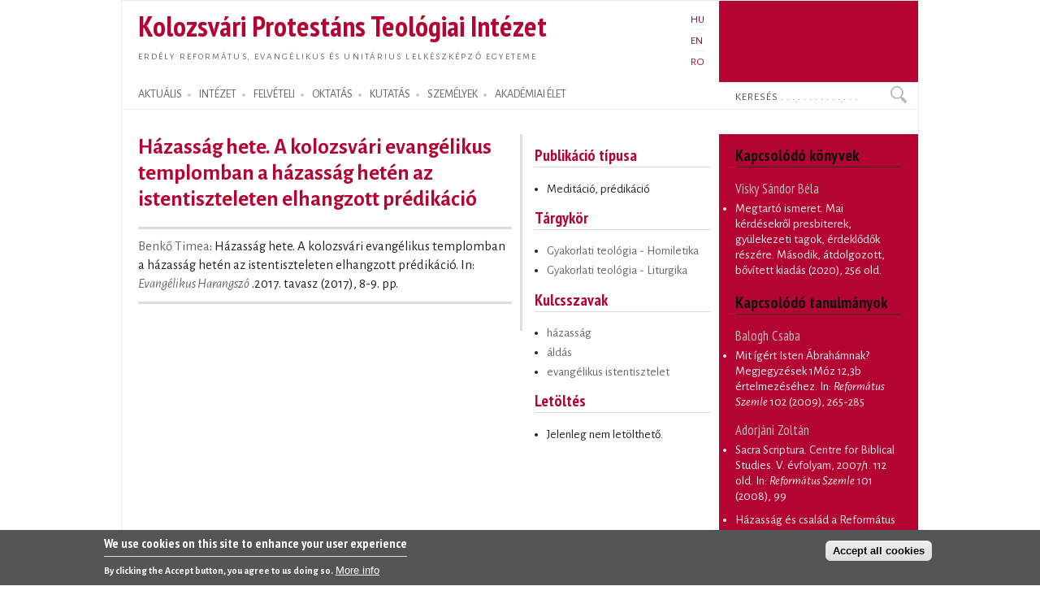

--- FILE ---
content_type: text/html; charset=utf-8
request_url: https://proteo.cj.edu.ro/hu/publikacio/9417
body_size: 8036
content:
<!DOCTYPE html PUBLIC "-//W3C//DTD XHTML+RDFa 1.0//EN"
  "http://www.w3.org/MarkUp/DTD/xhtml-rdfa-1.dtd">
<html xmlns="http://www.w3.org/1999/xhtml" xml:lang="hu" version="XHTML+RDFa 1.0" dir="ltr">

<head profile="http://www.w3.org/1999/xhtml/vocab">
  <meta http-equiv="Content-Type" content="text/html; charset=utf-8" />
<meta name="Generator" content="Drupal 7 (http://drupal.org)" />
<link rel="canonical" href="/hu/publikacio/9417" />
<link rel="shortlink" href="/hu/node/9417" />
<link rel="shortcut icon" href="https://proteo.cj.edu.ro/sites/default/files/pti_fr.png" type="image/png" />
  <title>Házasság hete. A kolozsvári evangélikus templomban a házasság hetén az istentiszteleten elhangzott prédikáció</title>
  <link type="text/css" rel="stylesheet" href="https://proteo.cj.edu.ro/sites/default/files/css/css_xE-rWrJf-fncB6ztZfd2huxqgxu4WO-qwma6Xer30m4.css" media="all" />
<link type="text/css" rel="stylesheet" href="https://proteo.cj.edu.ro/sites/default/files/css/css_kaR8VM0ilFCoJHn_WJuHXQQBlw4UWRebTyLvP48GBXg.css" media="all" />
<link type="text/css" rel="stylesheet" href="https://proteo.cj.edu.ro/sites/default/files/css/css_-gS3kIH5jzH01fPpEwZI7abM3E-hh_VhHAmlBzlVoaQ.css" media="all" />
<link type="text/css" rel="stylesheet" href="https://proteo.cj.edu.ro/sites/default/files/css/css_bWxlGJdIlQX7QGlV7U3RwA9UdnmgXRGDPTjQv_fGdUY.css" media="all" />
<link type="text/css" rel="stylesheet" href="https://proteo.cj.edu.ro/sites/default/files/css/css_amwmwA-Xeg8o7QAk7rjAcVOnShUPQA-xfVHZKtszCUs.css" media="all" />

<!--[if lte IE 7]>
<link type="text/css" rel="stylesheet" href="https://proteo.cj.edu.ro/sites/all/themes/doque/css/ie.css?t5xhfa" media="all" />
<![endif]-->

<!--[if IE 6]>
<link type="text/css" rel="stylesheet" href="https://proteo.cj.edu.ro/sites/all/themes/doque/css/ie6.css?t5xhfa" media="all" />
<![endif]-->
  <script type="text/javascript" src="https://proteo.cj.edu.ro/sites/default/files/js/js_YD9ro0PAqY25gGWrTki6TjRUG8TdokmmxjfqpNNfzVU.js"></script>
<script type="text/javascript" src="https://proteo.cj.edu.ro/sites/default/files/js/js_fk_fa1AxoCkjjtBqFoPcBNdEYuatjgyfCvW1PJ9UxaY.js"></script>
<script type="text/javascript" src="https://proteo.cj.edu.ro/sites/default/files/js/js_dM3Ubb9NlSVxS_cBO8NfxsILkOM6YcTGswX48vzD80M.js"></script>
<script type="text/javascript" src="https://proteo.cj.edu.ro/sites/default/files/js/js_JmH0y77LcHaoVT5efPKNBYAdA16QXRRdyarhDWT2ScM.js"></script>
<script type="text/javascript" src="https://www.googletagmanager.com/gtag/js?id=G-5Y6SLJ0VX3"></script>
<script type="text/javascript">
<!--//--><![CDATA[//><!--
window.dataLayer = window.dataLayer || [];function gtag(){dataLayer.push(arguments)};gtag("js", new Date());gtag("set", "developer_id.dMDhkMT", true);gtag("config", "G-5Y6SLJ0VX3", {"groups":"default","cookie_domain":".proteo.cj.edu.ro","link_attribution":true});
//--><!]]>
</script>
<script type="text/javascript">
<!--//--><![CDATA[//><!--
jQuery.extend(Drupal.settings, {"basePath":"\/","pathPrefix":"hu\/","setHasJsCookie":0,"ajaxPageState":{"theme":"doque","theme_token":"lKCnLFAG-w8HcRY8gM8K_PpqZ6GUuMhRbrIqOSss0Ns","js":{"0":1,"sites\/all\/modules\/eu_cookie_compliance\/js\/eu_cookie_compliance.min.js":1,"misc\/jquery.js":1,"misc\/jquery-extend-3.4.0.js":1,"misc\/jquery-html-prefilter-3.5.0-backport.js":1,"misc\/jquery.once.js":1,"misc\/drupal.js":1,"misc\/ui\/jquery.ui.core.min.js":1,"sites\/all\/modules\/eu_cookie_compliance\/js\/jquery.cookie-1.4.1.min.js":1,"misc\/jquery.ba-bbq.js":1,"modules\/overlay\/overlay-parent.js":1,"sites\/all\/modules\/nice_menus\/js\/jquery.bgiframe.js":1,"sites\/all\/modules\/nice_menus\/js\/jquery.hoverIntent.js":1,"sites\/all\/modules\/nice_menus\/js\/superfish.js":1,"sites\/all\/modules\/nice_menus\/js\/nice_menus.js":1,"sites\/all\/modules\/collapsiblock\/collapsiblock.js":1,"sites\/all\/modules\/entityreference\/js\/entityreference.js":1,"sites\/all\/modules\/webform_addmore\/js\/webform_addmore.js":1,"public:\/\/languages\/hu_CX4b2w2lH34_YJ_PSi_WT1n0nQCLKLjSTlz9qejkLuQ.js":1,"sites\/all\/modules\/google_analytics\/googleanalytics.js":1,"https:\/\/www.googletagmanager.com\/gtag\/js?id=G-5Y6SLJ0VX3":1,"1":1},"css":{"modules\/system\/system.base.css":1,"modules\/system\/system.menus.css":1,"modules\/system\/system.messages.css":1,"modules\/system\/system.theme.css":1,"misc\/ui\/jquery.ui.core.css":1,"misc\/ui\/jquery.ui.theme.css":1,"modules\/overlay\/overlay-parent.css":1,"modules\/book\/book.css":1,"sites\/all\/modules\/collapsiblock\/collapsiblock.css":1,"modules\/field\/theme\/field.css":1,"modules\/node\/node.css":1,"modules\/search\/search.css":1,"modules\/user\/user.css":1,"sites\/all\/modules\/views\/css\/views.css":1,"sites\/all\/modules\/ctools\/css\/ctools.css":1,"modules\/locale\/locale.css":1,"sites\/all\/modules\/nice_menus\/css\/nice_menus.css":1,"sites\/all\/modules\/nice_menus\/css\/nice_menus_default.css":1,"sites\/all\/modules\/eu_cookie_compliance\/css\/eu_cookie_compliance.css":1,"sites\/all\/themes\/doque\/css\/d_red.css":1,"public:\/\/ctools\/css\/19f754c11f050a10309e128e84e894f2.css":1,"sites\/all\/themes\/doque\/css\/doque.css":1,"sites\/all\/themes\/doque\/css\/doque_edit.css":1,"sites\/all\/themes\/doque\/css\/ie.css":1,"sites\/all\/themes\/doque\/css\/ie6.css":1}},"collapsiblock":{"active_pages":false,"slide_type":1,"slide_speed":200},"overlay":{"paths":{"admin":"node\/*\/webform\nnode\/*\/webform\/*\nnode\/*\/webform-results\nnode\/*\/webform-results\/*\nnode\/*\/submission\/*\nnode\/*\/outline\nnode\/*\/outline\/remove\nnode\/*\/clone\/*\nimport\nimport\/*\nnode\/*\/import\nnode\/*\/delete-items\nnode\/*\/log\nfield-collection\/*\/*\/edit\nfield-collection\/*\/*\/delete\nfield-collection\/*\/add\/*\/*\nnode\/*\/edit\nnode\/*\/delete\nnode\/*\/revisions\nnode\/*\/revisions\/*\/revert\nnode\/*\/revisions\/*\/delete\nnode\/add\nnode\/add\/*\noverlay\/dismiss-message\nreferences-dialog\/search\/*\nuser\/*\/shortcuts\nadmin\nadmin\/*\nbatch\ntaxonomy\/term\/*\/edit\nnode\/*\/translate\nuser\/*\/cancel\nuser\/*\/edit\nuser\/*\/edit\/*\ntaxonomy\/*\/translate\ntaxonomy\/*\/translate\/*\nhelp\/advanced_help\/*\nnode\/*\/revisions\/view\/*\/*","non_admin":"admin\/structure\/block\/demo\/*\nadmin\/reports\/status\/php"},"pathPrefixes":["hu","en","ro"],"ajaxCallback":"overlay-ajax"},"nice_menus_options":{"delay":"2000","speed":"normal"},"better_exposed_filters":{"views":{"publications":{"displays":{"articles_volume":{"filters":[]},"block_14":{"filters":[]},"block_28":{"filters":[]},"booksb":{"filters":[]},"block_5":{"filters":[]},"block_6":{"filters":[]},"block_4":{"filters":[]},"block_12":{"filters":[]}}},"news":{"displays":{"block_2":{"filters":[]}}},"accal":{"displays":{"block":{"filters":[]}}},"lectures":{"displays":{"block_11":{"filters":[]},"block_9":{"filters":[]}}},"research":{"displays":{"block_3":{"filters":[]},"block_5":{"filters":[]}}}}},"eu_cookie_compliance":{"cookie_policy_version":"1.0.0","popup_enabled":1,"popup_agreed_enabled":0,"popup_hide_agreed":0,"popup_clicking_confirmation":false,"popup_scrolling_confirmation":false,"popup_html_info":"\u003Cdiv class=\u0022eu-cookie-compliance-banner eu-cookie-compliance-banner-info eu-cookie-compliance-banner--categories\u0022\u003E\n  \u003Cdiv class=\u0022popup-content info\u0022\u003E\n        \u003Cdiv id=\u0022popup-text\u0022\u003E\n      \u003Ch2\u003EWe use cookies on this site to enhance your user experience\u003C\/h2\u003E\n\u003Cp\u003EBy clicking the Accept button, you agree to us doing so.\u003C\/p\u003E\n              \u003Cbutton type=\u0022button\u0022 class=\u0022find-more-button eu-cookie-compliance-more-button\u0022\u003EMore info\u003C\/button\u003E\n          \u003C\/div\u003E\n    \n    \u003Cdiv id=\u0022popup-buttons\u0022 class=\u0022\u0022\u003E\n            \u003Cbutton type=\u0022button\u0022 class=\u0022agree-button eu-cookie-compliance-default-button\u0022\u003EAccept all cookies\u003C\/button\u003E\n              \u003Cbutton type=\u0022button\u0022 class=\u0022eu-cookie-withdraw-button eu-cookie-compliance-hidden\u0022 \u003EWithdraw consent\u003C\/button\u003E\n          \u003C\/div\u003E\n  \u003C\/div\u003E\n\u003C\/div\u003E","use_mobile_message":false,"mobile_popup_html_info":"\u003Cdiv class=\u0022eu-cookie-compliance-banner eu-cookie-compliance-banner-info eu-cookie-compliance-banner--categories\u0022\u003E\n  \u003Cdiv class=\u0022popup-content info\u0022\u003E\n        \u003Cdiv id=\u0022popup-text\u0022\u003E\n      \u003Ch2\u003EWe use cookies on this site to enhance your user experience\u003C\/h2\u003E\n\u003Cp\u003EBy tapping the Accept button, you agree to us doing so.\u003C\/p\u003E\n              \u003Cbutton type=\u0022button\u0022 class=\u0022find-more-button eu-cookie-compliance-more-button\u0022\u003EMore info\u003C\/button\u003E\n          \u003C\/div\u003E\n    \n    \u003Cdiv id=\u0022popup-buttons\u0022 class=\u0022\u0022\u003E\n            \u003Cbutton type=\u0022button\u0022 class=\u0022agree-button eu-cookie-compliance-default-button\u0022\u003EAccept all cookies\u003C\/button\u003E\n              \u003Cbutton type=\u0022button\u0022 class=\u0022eu-cookie-withdraw-button eu-cookie-compliance-hidden\u0022 \u003EWithdraw consent\u003C\/button\u003E\n          \u003C\/div\u003E\n  \u003C\/div\u003E\n\u003C\/div\u003E\n","mobile_breakpoint":"768","popup_html_agreed":"\u003Cdiv\u003E\n  \u003Cdiv class=\u0022popup-content agreed\u0022\u003E\n    \u003Cdiv id=\u0022popup-text\u0022\u003E\n      \u003Ch2\u003EThank you for accepting cookies\u003C\/h2\u003E\n\u003Cp\u003EYou can now hide this message or find out more about cookies.\u003C\/p\u003E\n    \u003C\/div\u003E\n    \u003Cdiv id=\u0022popup-buttons\u0022\u003E\n      \u003Cbutton type=\u0022button\u0022 class=\u0022hide-popup-button eu-cookie-compliance-hide-button\u0022\u003EHide\u003C\/button\u003E\n              \u003Cbutton type=\u0022button\u0022 class=\u0022find-more-button eu-cookie-compliance-more-button-thank-you\u0022 \u003EMore info\u003C\/button\u003E\n          \u003C\/div\u003E\n  \u003C\/div\u003E\n\u003C\/div\u003E","popup_use_bare_css":false,"popup_height":"auto","popup_width":"100%","popup_delay":1000,"popup_link":"\/hu\/cookie","popup_link_new_window":1,"popup_position":null,"fixed_top_position":1,"popup_language":"hu","store_consent":true,"better_support_for_screen_readers":0,"reload_page":0,"domain":"","domain_all_sites":1,"popup_eu_only_js":0,"cookie_lifetime":"730","cookie_session":false,"disagree_do_not_show_popup":0,"method":"categories","allowed_cookies":"","withdraw_markup":"\u003Cbutton type=\u0022button\u0022 class=\u0022eu-cookie-withdraw-tab\u0022\u003EPrivacy settings\u003C\/button\u003E\n\u003Cdiv class=\u0022eu-cookie-withdraw-banner\u0022\u003E\n  \u003Cdiv class=\u0022popup-content info\u0022\u003E\n    \u003Cdiv id=\u0022popup-text\u0022\u003E\n      \u003Ch2\u003EWe use cookies on this site to enhance your user experience\u003C\/h2\u003E\n\u003Cp\u003EYou have given your consent for us to set cookies.\u003C\/p\u003E\n    \u003C\/div\u003E\n    \u003Cdiv id=\u0022popup-buttons\u0022\u003E\n      \u003Cbutton type=\u0022button\u0022 class=\u0022eu-cookie-withdraw-button\u0022\u003EWithdraw consent\u003C\/button\u003E\n    \u003C\/div\u003E\n  \u003C\/div\u003E\n\u003C\/div\u003E\n","withdraw_enabled":false,"withdraw_button_on_info_popup":0,"cookie_categories":[],"cookie_categories_details":[],"enable_save_preferences_button":1,"cookie_name":"","cookie_value_disagreed":"0","cookie_value_agreed_show_thank_you":"1","cookie_value_agreed":"2","containing_element":"body","automatic_cookies_removal":true,"close_button_action":"close_banner"},"googleanalytics":{"account":["G-5Y6SLJ0VX3"],"trackOutbound":1,"trackDownload":1,"trackDownloadExtensions":"doc(x|m)?|mp(2|3|4|e?g)|mov(ie)?|pdf|png|ppt(x|m)?|ra(m|r)?|txt|wav|wma|wmv|xls(x|m|b)?|xml|z|zip","trackDomainMode":1},"urlIsAjaxTrusted":{"\/hu\/publikacio\/9417":true}});
//--><!]]>
</script>
</head>
<body class="html not-front not-logged-in two-sidebars page-node page-node- page-node-9417 node-type-publication i18n-hu" >
  <div id="skip-link">
    <a href="#main-content" class="element-invisible element-focusable">Ugrás a tartalomra</a>
  </div>
    <div id="page-wrapper">    
    <div id="page">
        <div id="frame" class="">
            <div id="header" class="with-secondary-menu">
                <div id="name-slogan"><a href="/hu" class="site-name" title="Címlap" rel="home"><span><h1>Kolozsvári Protestáns Teológiai Intézet</h1></span></a>
				<div id="site-slogan"><a href="/hu" title="Címlap" rel="home"><span>Erdély református, evangélikus és unitárius lelkészképző egyeteme</span></a></div></div>				
                <div class="section clearfix">
                          <div class="region region-header">
    <div id="block-locale-language" class="block block-locale">

    
  <div class="content">
    <ul class="language-switcher-locale-url"><li class="hu first active"><a href="/hu/publikacio/9417" class="language-link active" xml:lang="hu">HU</a></li>
<li class="en"><a href="/en/publikacio/9417" class="language-link" xml:lang="en">EN</a></li>
<li class="ro last"><a href="/ro/publikacio/9417" class="language-link" xml:lang="ro">RO</a></li>
</ul>  </div>
</div>
  </div>
                </div>
            </div> <!-- /.section, /#header -->
            <div id="menu-wrapper" class="clearfix">
                <div id="strip-menu">      
                      <div class="region region-strip-menu">
    <div id="block-nice-menus-1" class="block block-nice-menus">

    
  <div class="content">
    <ul class="nice-menu nice-menu-down nice-menu-main-menu" id="nice-menu-1"><li class="menu-502 menuparent  menu-path-news first odd "><a href="/hu/hirek" title="">AKTUÁLIS</a><ul><li class="menu-2300 menu-path-news first odd "><a href="/hu/hirek" title="">Hírek</a></li>
<li class="menu-721 menu-path-esemenynaptar  even "><a href="/hu/esemenynaptar" title="">Eseménynaptár</a></li>
<li class="menu-797 menu-path-hirek-kozlemenyek  odd "><a href="/hu/hirek/kozlemenyek" title="">Közlemények</a></li>
<li class="menu-798 menu-path-hirek-allashirdetesek  even "><a href="/hu/hirek/allashirdetesek" title="">Álláshirdetések</a></li>
<li class="menu-1228 menu-path-hirek-sajtovisszhang  odd "><a href="/hu/hirek/sajtovisszhang" title="">Sajtóvisszhang</a></li>
<li class="menu-1521 menu-path-blogs  even "><a href="/hu/blogok" title="">Blogok</a></li>
<li class="menu-7425 menu-path-node-8750  odd last"><a href="/hu/intezet/kpti120" title="">KPTI 120</a></li>
</ul></li>
<li class="menu-1159 menuparent  menu-path-node-1  even "><a href="/hu/intezet" title="">INTÉZET</a><ul><li class="menu-11768 menu-path-sofficeproteohu-sites-default-files-documents-organigram-ropdf first odd "><a href="https://office.proteo.hu/sites/default/files/documents/Organigram-RO.pdf" title="">Szervezeti felépítés</a></li>
<li class="menu-1563 menu-path-node-4559  even "><a href="/hu/intezet/tortenet" title="">Történet</a></li>
<li class="menu-11767 menu-path-sofficeproteohu-regulations  odd "><a href="https://office.proteo.hu/regulations" title="">Szabályzatok</a></li>
<li class="menu-7439 menu-path-node-8920  even "><a href="/hu/intezet/hivatalok" title="">Hivatalok</a></li>
<li class="menu-1190 menu-path-node-539  odd "><a href="/hu/intezet/egyetemi_kapcsolatok" title="">Egyetemi kapcsolatok</a></li>
<li class="menu-2000 menu-path-node-1209  even "><a href="/hu/intezet/bentlakas" title="">Bentlakás</a></li>
<li class="menu-803 menu-path-node-303  odd "><a href="/hu/node-zero" title="">Étkezde</a></li>
<li class="menu-5746 menu-path-node-7267  even "><a href="/hu/intezet/tamogatok" title="">Támogatók</a></li>
<li class="menu-5908 menu-path-node-13003  odd last"><a href="/hu/intezet/ismerteto" title="">Ismertető füzet</a></li>
</ul></li>
<li class="menu-1525 menuparent  menu-path-felveteli  odd "><a href="/hu/felveteli" title="">FELVÉTELI</a><ul><li class="menu-1573 menu-path-node-837 first odd "><a href="/hu/felveteli/reformatus_alapkepzes" title="">Református alapképzés (BA)</a></li>
<li class="menu-1574 menu-path-node-960  even "><a href="/hu/felveteli/evangelikus_alapkepzes" title="">Evangélikus alapképzés (BA)</a></li>
<li class="menu-1575 menu-path-node-961  odd "><a href="/hu/felveteli/unitarius_alapkepzes" title="">Unitárius alapképzés (BA)</a></li>
<li class="menu-6184 menu-path-node-7999  even last"><a href="/hu/felv%C3%A9teli/magiszteri_kepzes" title="">Magiszteri képzés (MA)</a></li>
</ul></li>
<li class="menu-1147 menuparent  menu-path-node-350  even "><a href="/hu/oktatas" title="">OKTATÁS</a><ul><li class="menu-5700 menu-path-academia-degrees first odd "><a href="/hu/oktatas/kepzesek" title="">Képzések</a></li>
<li class="menu-1410 menu-path-oktatas-tantargyak  even "><a href="/hu/oktatas/tantargyak" title="">Tantárgyak</a></li>
<li class="menu-731 menu-path-node-7952  odd "><a href="/hu/oktatas/orarend">Órarend</a></li>
<li class="menu-2301 menu-path-node-1555  even "><a href="/hu/oktatas/neptun" title="">Neptun</a></li>
<li class="menu-2792 menu-path-node-3004  odd "><a href="/hu/oktatas/erasmus" title="">Erasmus</a></li>
<li class="menu-4942 menu-path-node-7084  even "><a href="/hu/oktatas/osztondijak" title="">Ösztöndíjak</a></li>
<li class="menu-4943 menu-path-oktatas-segedanyagok  odd "><a href="/hu/oktatas/segedanyagok" title="">Oktatási segédanyagok</a></li>
<li class="menu-7438 menu-path-node-10036  even last"><a href="/hu/evaluation" title="">Értékelések</a></li>
</ul></li>
<li class="menu-1144 menuparent  menu-path-node-245  odd "><a href="/hu/kutatas" title="">KUTATÁS</a><ul><li class="menu-921 menu-path-node-302 first odd "><a href="/hu/kutatas/projektek" title="">Kutatási projektek</a></li>
<li class="menu-1362 menu-path-node-215  even "><a href="/hu/kutatas/kiadvanyok" title="">Intézeti kiadványok</a></li>
<li class="menu-987 menu-path-publikaciok-konyvek  odd "><a href="/hu/publikaciok/konyvek" title="">Könyvek</a></li>
<li class="menu-988 menu-path-publikaciok-tanulmanyok  even "><a href="/hu/publikaciok/tanulmanyok" title="">Tanulmányok</a></li>
<li class="menu-2015 menu-path-publikaciok-cikkek  odd "><a href="/hu/publikaciok/cikkek" title="">Cikkek, recenziók</a></li>
<li class="menu-1088 menu-path-node-216  even "><a href="/hu/publikaciok/studia" title="">Studia (SDTP)</a></li>
<li class="menu-1910 menu-path-sreformatusszemlero  odd "><a href="https://reformatusszemle.ro" title="">Református Szemle</a></li>
<li class="menu-5897 menu-path-konyvtarproteohu  even "><a href="http://konyvtar.proteo.hu" title="">Könyvtár</a></li>
<li class="menu-8284 menu-path-node-9325  odd last"><a href="/hu/kutatas/muhely/rlgytk" title="">RLGYTK</a></li>
</ul></li>
<li class="menu-507 menuparent  menu-path-node-244  even "><a href="/hu/szemelyek" title="">SZEMÉLYEK</a><ul><li class="menu-913 menu-path-node-76 first odd "><a href="/hu/szemelyek/oktatok" title="">Oktatók</a></li>
<li class="menu-5732 menu-path-node-7265  even "><a href="/hu/szemelyek/oktatok/oraadok" title="">Óraadó oktatók</a></li>
<li class="menu-817 menu-path-szemelyek-emeriti  odd "><a href="/hu/szemelyek/emeriti" title="">Emeriti</a></li>
<li class="menu-816 menu-path-node-13759  even "><a href="/hu/szemelyek/segito/kovacsb">Ifjúsági lelkipásztor</a></li>
<li class="menu-6381 menu-path-staff-administration  odd "><a href="/hu/szemelyek/adminisztracio" title="">Adminisztratív személyzet</a></li>
<li class="menu-6384 menu-path-staff-library  even "><a href="/hu/szemelyek/konyvtar" title="">Könyvtári személyzet</a></li>
<li class="menu-5736 menu-path-node-7266  odd last"><a href="/hu/szemelyek/doktorok" title="">Doktorok</a></li>
</ul></li>
<li class="menu-1141 menuparent  menu-path-node-7300  odd last"><a href="/hu/elet" title="">AKADÉMIAI ÉLET</a><ul><li class="menu-1963 menu-path-node-458 first odd "><a href="/hu/elet/istentisztelet" title="">Istentiszteleti alkalmak</a></li>
<li class="menu-8120 menu-path-elet-korus  even "><a href="/hu/elet/korus" title="">Kórus</a></li>
<li class="menu-808 menu-path-life-mission  odd "><a href="/hu/elet/misszio" title="">Missziói tevékenység</a></li>
<li class="menu-6159 menu-path-elet-diaksag  even "><a href="/hu/elet/diaksag" title="">Diákélet</a></li>
<li class="menu-1966 menu-path-lectures  odd "><a href="/hu/eloadasok" title="">Előadások</a></li>
<li class="menu-1969 menu-path-sermons  even "><a href="/hu/predikaciok" title="">Prédikációk</a></li>
<li class="menu-1972 menu-path-node-1158  odd "><a href="/hu/elet/legacio" title="">Legáció</a></li>
<li class="menu-1975 menu-path-life-galery  even last"><a href="/hu/elet/kepek" title="">Képgaléria</a></li>
</ul></li>
</ul>
  </div>
</div>
<div id="block-search-form" class="block block-search">

    
  <div class="content">
    <form action="/hu/publikacio/9417" method="post" id="search-block-form" accept-charset="UTF-8"><div><div class="container-inline">
      <h2 class="element-invisible">Search form</h2>
    <div class="form-item form-type-textfield form-item-search-block-form">
  <label class="element-invisible" for="edit-search-block-form--2">Keresés </label>
 <input onblur="if (this.value == &#039;&#039;) {this.value = &#039;Keresés . . . . . . . . . . . . . . &#039;;}" onfocus="if (this.value == &#039;Keresés . . . . . . . . . . . . . . &#039;) {this.value = &#039;&#039;;}" type="text" id="edit-search-block-form--2" name="search_block_form" value="Keresés . . . . . . . . . . . . . . " size="15" maxlength="128" class="form-text" />
</div>
<div class="form-actions form-wrapper" id="edit-actions"><input type="submit" id="edit-submit" name="op" value="Keresés" class="form-submit" /></div><input type="hidden" name="form_build_id" value="form--3wBgQL1kqSsT-g7qyv4t3-iB2WunZezvvLN0I3UMLc" />
<input type="hidden" name="form_id" value="search_block_form" />
</div>
</div></form>  </div>
</div>
  </div>
 
                </div>
			</div> <!-- /#menu-wrapper, #strip-menu -->
            <div id="main-wrapper" class="clearfix">
                <div id="main" class="clearfix">
                    <div id="content" class="column">
						                        <div class="section">
                        <a id="main-content"></a>
                                                        								<h1 class="title" id="page-title">Házasság hete. A kolozsvári evangélikus templomban a házasság hetén az istentiszteleten elhangzott prédikáció</h1>
							                                                                          <div class="region region-content">
    <div id="block-system-main" class="block block-system">

    
  <div class="content">
    <div id="node-9417">
    <div id="book-info" class="book-info">
      <a href="/hu/szemelyek/oktatok/benko">Benkő Timea</a>: Házasság hete. A kolozsvári evangélikus templomban a házasság hetén az istentiszteleten elhangzott prédikáció. In: <em><a href="/hu/forras/3802">Evangélikus Harangszó</a></em> .2017. tavasz (2017), 8-9. pp.    </div>
    <div class="book-info">
    <br>    </div>
</div>  </div>
</div>
  </div>
                        <!-- $action_links removed from here -->
                        </div>
                    </div> <!-- /.section, /#content -->
                                        <div id="sidebar-first" class="column sidebar">
                        <div class="section">
                          <div class="region region-sidebar-first">
    <div id="block-views-publications-block-5" class="block block-views">

    
  <div class="content">
    <div class="view view-publications view-id-publications view-display-id-block_5 view-dom-id-f732b83c9a7aae541ac9be1d9a4c6918">
        
  
  
      <div class="view-content">
        <div class="views-row views-row-1 views-row-odd views-row-first views-row-last">
      
  <div class="views-field views-field-field-cover">        <div class="field-content"></div>  </div>  
  <div class="views-field views-field-field-type">    <h2 class="views-label views-label-field-type">Publikáció típusa</h2>    <div class="field-content"><div class="item-list"><ul>
<li>Meditáció, prédikáció</li>
</ul></div></div>  </div>  
  <div>    <h2>Tárgykör</h2>    <div><div class="item-list"><ul><li class="first"><a href="/hu/tematika/257">Gyakorlati teológia - Homiletika</a></li>
<li class="last"><a href="/hu/tematika/260">Gyakorlati teológia - Liturgika</a></li>
</ul></div></div>  </div>  
  <div class="views-field views-field-field-keywords">    <h2 class="views-label views-label-field-keywords">Kulcsszavak</h2>    <div class="field-content"><div class="item-list"><ul><li class="first"><a href="/hu/kulcsszavak/496">házasság</a></li>
<li><a href="/hu/kulcsszavak/791">áldás</a></li>
<li class="last"><a href="/hu/kulcsszo/6111">evangélikus istentisztelet</a></li>
</ul></div></div>  </div>  
  <div class="views-field views-field-field-pdf">    <h2 class="views-label views-label-field-pdf">Letöltés</h2>    <div class="field-content"><div class='item-list'><ul><li>Jelenleg nem letölthető.</li></ul></div></div>  </div>  </div>
    </div>
  
  
  
  
  
  
</div>  </div>
</div>
  </div>
                        </div>
                    </div> <!-- /.section, /#sidebar_first -->
                           
                                        <div id="sidebar-second" class="column sidebar">
                        <div class="section">
                          <div class="region region-sidebar-second">
    <div id="block-views-publications-block-4" class="block block-views">

    <h2>Kapcsolódó könyvek</h2>
  
  <div class="content">
    <div class="view view-publications view-id-publications view-display-id-block_4 view-dom-id-8358f56b4d9165fcf446558b5d5ccb51">
        
  
  
      <div class="view-content">
      <div class="item-list">      <h3>Visky Sándor Béla</h3>
    <ul>          <li class="views-row views-row-1 views-row-odd views-row-first views-row-last">  
  <div class="views-field views-field-field-pages-begin">        <div class="field-content"><a href="/hu/publikacio/11284">Megtartó ismeret. Mai kérdésekről presbiterek, gyülekezeti tagok, érdeklődők részére. Második, átdolgozott, bővített kiadás</a> (2020), 256 old.</div>  </div></li>
      </ul></div>    </div>
  
  
  
  
  
  
</div>  </div>
</div>
<div id="block-views-publications-block-12" class="block block-views">

    <h2>Kapcsolódó tanulmányok</h2>
  
  <div class="content">
    <div class="view view-publications view-id-publications view-display-id-block_12 view-dom-id-330b5e56f673ef3b4c77773b23b3ffc0">
        
  
  
      <div class="view-content">
      <div class="item-list">      <h3>Balogh Csaba</h3>
    <ul>          <li class="views-row views-row-1 views-row-odd views-row-first views-row-last">  
  <div class="views-field views-field-field-pages-begin">        <div class="field-content"><a href="/hu/publikacio/100">Mit ígért Isten Ábrahámnak? Megjegyzések 1Móz 12,3b értelmezéséhez</a>. In: <em>Református Szemle</em> 102 (2009), 265-285</div>  </div></li>
      </ul></div><div class="item-list">      <h3>Adorjáni Zoltán</h3>
    <ul>          <li class="views-row views-row-1 views-row-odd views-row-first">  
  <div class="views-field views-field-field-pages-begin">        <div class="field-content"><a href="/hu/publikacio/1419">Sacra Scriptura. Centre for Biblical Studies. V. évfolyam, 2007/1. 112 old</a>. In: <em>Református Szemle</em> 101 (2008), 99</div>  </div></li>
          <li class="views-row views-row-2 views-row-even views-row-last">  
  <div class="views-field views-field-field-pages-begin">        <div class="field-content"><a href="/hu/publikacio/335">Házasság és család a Református Szemle tükrében</a>. In: <em>Gaudium et corona. Tanulmánykötet Takács Zoltán tiszteletére, 80. születésnapja alkalmából</em>  (2007), 338-349</div>  </div></li>
      </ul></div><div class="item-list">      <h3>Kiss Jenő</h3>
    <ul>          <li class="views-row views-row-1 views-row-odd views-row-first views-row-last">  
  <div class="views-field views-field-field-pages-begin">        <div class="field-content"><a href="/hu/publikacio/5137">&quot;Amint én is megkönyörültem rajtad...&quot;</a>. In: <em>Megmásíthatatlan jogigény. Betekintés a kontextuális segítésbe</em> 16 (2013), 101-114</div>  </div></li>
      </ul></div><div class="item-list">      <h3>Czire Szabolcs</h3>
    <ul>          <li class="views-row views-row-1 views-row-odd views-row-first">  
  <div class="views-field views-field-field-pages-begin">        <div class="field-content"><a href="/hu/publikacio/11223">A történeti Jézus tanítása a válásról. Mi magyarázhatja a szigorú tiltást?</a>. In: <em>Bibliaértelmezés - korok, módszerek, kontextusok. Írások Benyik György tiszteletére 68. születésnapja alkalmából</em> 3 (2020), 545-558</div>  </div></li>
          <li class="views-row views-row-2 views-row-even views-row-last">  
  <div class="views-field views-field-field-pages-begin">        <div class="field-content"><a href="/hu/publikacio/10843">A házasság a teremtés rendjében. Jézus válásról szóló vitája a Mk 10,2–12-ben</a>. In: <em>Studia Doctorum Theologiae Protestantis</em> 10 (2019), 63-78</div>  </div></li>
      </ul></div>    </div>
  
  
  
      
<div class="more-link">
  <a href="/hu/publikaciok/kapcsolodo_tanulmanyok/496%2B791%2B6111/9417">
    További tanulmányok ›  </a>
</div>
  
  
  
</div>  </div>
</div>
  </div>
                        </div>
                    </div> <!-- /.section, /#sidebar-second -->
                                    </div>
            </div> <!-- /#main, /#main-wrapper -->
            <div id="footer-column-wrapper"> 
                <div id="footer-column" class="clearfix">
                      <div class="region region-footer-column">
    <div id="block-menu-menu-footer-menu" class="block block-menu">

    
  <div class="content">
    <ul class="menu clearfix"><li class="first last expanded"><a href="/hu/hirek" title="">AKTUÁLIS</a><ul class="menu clearfix"><li class="first leaf"><a href="/hu/hirek" title="">Hírek</a></li>
<li class="leaf"><a href="/hu/esemenynaptar" title="">Eseménynaptár</a></li>
<li class="leaf"><a href="/hu/esemenyek" title="">Korábbi események</a></li>
<li class="leaf"><a href="/hu/hirek/kozlemenyek" title="">Közlemények</a></li>
<li class="leaf"><a href="/hu/hirek/sajtovisszhang" title="">Sajtóvisszhang</a></li>
<li class="leaf"><a href="/hu/hirek/allashirdetesek" title="">Álláshirdetés</a></li>
<li class="last leaf"><a href="/hu/blogok" title="">Blogok</a></li>
</ul></li>
</ul>  </div>
</div>
<div id="block-menu-menu-footer-menu-2" class="block block-menu">

    
  <div class="content">
    <ul class="menu clearfix"><li class="first last expanded"><a href="/hu/intezet" title="">INTÉZET</a><ul class="menu clearfix"><li class="first leaf"><a href="/hu/intezet/ismerteto-2015" title="">Bemutatkozás</a></li>
<li class="leaf"><a href="/hu/intezet/tortenet" title="">Történet</a></li>
<li class="leaf"><a href="/hu/intezet/egyetemi_kapcsolatok" title="">Egyetemi kapcsolatok</a></li>
<li class="leaf"><a href="/hu/intezet/bentlakas">Bentlakás</a></li>
<li class="last leaf"><a href="/hu/intezet/tamogatok" title="">Támogatók</a></li>
</ul></li>
</ul>  </div>
</div>
<div id="block-menu-menu-footer-menu-3" class="block block-menu">

    
  <div class="content">
    <ul class="menu clearfix"><li class="first last expanded"><a href="/hu/oktatas" title="">OKTATÁS</a><ul class="menu clearfix"><li class="first leaf"><a href="/hu/felveteli" title="">Felvételi</a></li>
<li class="leaf"><a href="/hu/oktatas/kepzesek" title="">Képzések</a></li>
<li class="leaf"><a href="/hu/oktatas/tantargyak" title="">Tantárgyak</a></li>
<li class="leaf"><a href="/hu/oktatas/orarend" title="">Órarend</a></li>
<li class="leaf"><a href="/hu/oktatas/osztondijak" title="">Ösztöndíjak</a></li>
<li class="leaf"><a href="/hu/oktatas/erasmus" title="">Erasmus</a></li>
<li class="leaf"><a href="/hu/oktatas/neptun" title="">Neptun</a></li>
<li class="last leaf"><a href="/hu/oktatas/segedanyagok" title="">Segédanyagok</a></li>
</ul></li>
</ul>  </div>
</div>
<div id="block-menu-menu-footer-menu-5" class="block block-menu">

    
  <div class="content">
    <ul class="menu clearfix"><li class="first last expanded"><a href="/hu/kutatas" title="">KUTATÁS</a><ul class="menu clearfix"><li class="first leaf"><a href="/hu/kutatas/projektek" title="">Kutatási projektek</a></li>
<li class="leaf"><a href="/hu/kutatas/kiadvanyok" title="">Intézeti kiadványok</a></li>
<li class="leaf"><a href="https://repo.proteo.hu" title="">Repozitórium</a></li>
<li class="leaf"><a href="/hu/publikaciok/konyvek" title="">Könyvek</a></li>
<li class="leaf"><a href="/hu/publikaciok/tanulmanyok" title="">Tanulmányok</a></li>
<li class="leaf"><a href="/hu/publikaciok/studia" title="">Studia (SDTP)</a></li>
<li class="leaf"><a href="https://reformatusszemle.ro" title="">Református Szemle</a></li>
<li class="last leaf"><a href="http://konyvtar.proteo.hu" title="">Könyvtár</a></li>
</ul></li>
</ul>  </div>
</div>
<div id="block-menu-menu-footer-menu-6" class="block block-menu">

    
  <div class="content">
    <ul class="menu clearfix"><li class="first last expanded"><a href="/hu/szemelyek" title="">SZEMÉLYEK</a><ul class="menu clearfix"><li class="first leaf"><a href="/hu/szemelyek/oktatok" title="">Oktatók</a></li>
<li class="leaf"><a href="/hu/szemelyek/oktatok/oraadok" title="">Óraadó oktatók</a></li>
<li class="leaf"><a href="/hu/szemelyek/emeriti" title="">Emeriti</a></li>
<li class="leaf"><a href="/hu/szemelyek/adminisztracio/sogor" title="">Ifjúsági lelkipásztor</a></li>
<li class="leaf"><a href="/hu/szemelyek/konyvtar" title="">Könyvtár</a></li>
<li class="leaf"><a href="/hu/szemelyek/adminisztracio" title="">Adminisztráció</a></li>
<li class="last leaf"><a href="/hu/szemelyek/doktorok" title="">Doktorok</a></li>
</ul></li>
</ul>  </div>
</div>
<div id="block-menu-menu-footer-menu-4" class="block block-menu">

    
  <div class="content">
    <ul class="menu clearfix"><li class="first last expanded"><a href="/hu/node-zero" title="">AKADÉMIAI ÉLET</a><ul class="menu clearfix"><li class="first leaf"><a href="/hu/elet/istentisztelet" title="">Istentiszteleti alkalmak</a></li>
<li class="leaf"><a href="/hu/elet/misszio" title="">Missziói tevékenység</a></li>
<li class="leaf"><a href="/hu/elet/diaksag" title="">Diákélet</a></li>
<li class="leaf"><a href="/hu/eloadasok" title="">Előadások</a></li>
<li class="leaf"><a href="/hu/predikaciok" title="">Prédikációk</a></li>
<li class="leaf"><a href="/hu/elet/legacio" title="">Legáció</a></li>
<li class="last leaf"><a href="/hu/elet/kepek" title="">Képgaléria</a></li>
</ul></li>
</ul>  </div>
</div>
  </div>
                </div> <!-- /#footer-column -->
            </div> <!-- /#footer-column-wrapper -->
            <div id="footer-wrapper"> 
                <div id="footer" class="clearfix">
                      <div class="region region-footer">
    <div id="block-menu-menu-bottom-menu" class="block block-menu">

    
  <div class="content">
    <ul class="menu clearfix"><li class="first leaf"><a href="/hu/user/login" title="">Login</a></li>
<li class="leaf"><a href="/hu/user" title="">Saját oldal</a></li>
<li class="leaf"><a href="/hu/cim" title="">Cím</a></li>
<li class="leaf"><a href="/hu/kapcsolat" title="">Kapcsolatfelvétel</a></li>
<li class="last leaf"><a href="/hu/kpti" title="">© KPTI</a></li>
</ul>  </div>
</div>
  </div>
                </div> <!-- /#footer -->
            </div> <!-- /#footer-wrapper -->
        </div>
    </div>
</div> <!-- /#frame, /#page, /#page-wrapper -->
  <script type="text/javascript">
<!--//--><![CDATA[//><!--
window.eu_cookie_compliance_cookie_name = "";
//--><!]]>
</script>
<script type="text/javascript" src="https://proteo.cj.edu.ro/sites/default/files/js/js_9Rus79ChiI2hXGY4ky82J2TDHJZsnYE02SAHZrAw2QQ.js"></script>
</body>
</html>
